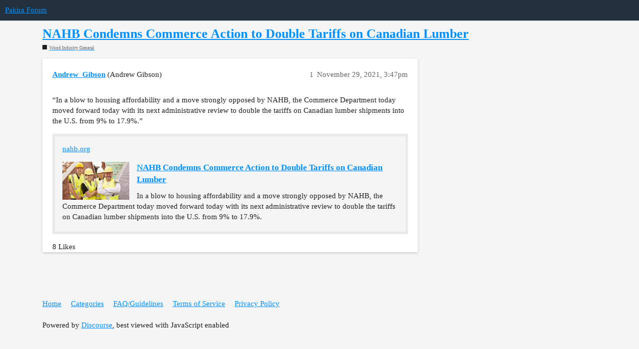

--- FILE ---
content_type: text/html; charset=utf-8
request_url: https://forum.pakira.com/t/nahb-condemns-commerce-action-to-double-tariffs-on-canadian-lumber/816
body_size: 4754
content:
<!DOCTYPE html>
<html lang="en">
  <head>
    <meta charset="utf-8">
    <title>NAHB Condemns Commerce Action to Double Tariffs on Canadian Lumber - Wood Industry General - Pakira Forum</title>
    <meta name="description" content="“In a blow to housing affordability and a move strongly opposed by NAHB, the Commerce Department today moved forward today with its next administrative review to double the tariffs on Canadian lumber shipments into the U&amp;hellip;">
    <meta name="generator" content="Discourse 3.1.3 - https://github.com/discourse/discourse version 4f64a829e552993a9e6fcc7f77b826f56683551d">
<link rel="icon" type="image/png" href="https://forum-cdn.pakira.com/optimized/2X/2/25ab49d5d74e2eb434c2cc767b6aaca6b0cc08a0_2_32x32.svg">
<link rel="apple-touch-icon" type="image/png" href="https://forum-cdn.pakira.com/optimized/2X/7/7c74ec2d5974bb9a21b86bed477031d252d307eb_2_180x180.jpeg">
<meta name="theme-color" media="all" content="#23303e">

<meta name="viewport" content="width=device-width, initial-scale=1.0, minimum-scale=1.0, user-scalable=yes, viewport-fit=cover">
<link rel="canonical" href="https://forum.pakira.com/t/nahb-condemns-commerce-action-to-double-tariffs-on-canadian-lumber/816" />

<link rel="search" type="application/opensearchdescription+xml" href="https://forum.pakira.com/opensearch.xml" title="Pakira Forum Search">

    <link href="/stylesheets/color_definitions_pakira-3_9_9_2e3c6043ff784aca614518cfa07f0af5bcbf82b9.css?__ws=forum.pakira.com" media="all" rel="stylesheet" class="light-scheme"/>

  <link href="/stylesheets/desktop_64925a4f4d1a76cfb48fcbfc8ca61742d3f1e6d9.css?__ws=forum.pakira.com" media="all" rel="stylesheet" data-target="desktop"  />



  <link href="/stylesheets/discourse-details_64925a4f4d1a76cfb48fcbfc8ca61742d3f1e6d9.css?__ws=forum.pakira.com" media="all" rel="stylesheet" data-target="discourse-details"  />
  <link href="/stylesheets/discourse-lazy-videos_64925a4f4d1a76cfb48fcbfc8ca61742d3f1e6d9.css?__ws=forum.pakira.com" media="all" rel="stylesheet" data-target="discourse-lazy-videos"  />
  <link href="/stylesheets/discourse-local-dates_64925a4f4d1a76cfb48fcbfc8ca61742d3f1e6d9.css?__ws=forum.pakira.com" media="all" rel="stylesheet" data-target="discourse-local-dates"  />
  <link href="/stylesheets/discourse-presence_64925a4f4d1a76cfb48fcbfc8ca61742d3f1e6d9.css?__ws=forum.pakira.com" media="all" rel="stylesheet" data-target="discourse-presence"  />
  <link href="/stylesheets/poll_64925a4f4d1a76cfb48fcbfc8ca61742d3f1e6d9.css?__ws=forum.pakira.com" media="all" rel="stylesheet" data-target="poll"  />
  <link href="/stylesheets/poll_desktop_64925a4f4d1a76cfb48fcbfc8ca61742d3f1e6d9.css?__ws=forum.pakira.com" media="all" rel="stylesheet" data-target="poll_desktop"  />

  <link href="/stylesheets/desktop_theme_8_30e69199b559b61201ede53138e7b9892d24d604.css?__ws=forum.pakira.com" media="all" rel="stylesheet" data-target="desktop_theme" data-theme-id="8" data-theme-name="discourse-right-sidebar-blocks"/>
<link href="/stylesheets/desktop_theme_6_a9e6676e2babffe05d3bbed7858fe3812b0d378b.css?__ws=forum.pakira.com" media="all" rel="stylesheet" data-target="desktop_theme" data-theme-id="6" data-theme-name="discourse-social-share"/>
<link href="/stylesheets/desktop_theme_7_bf06e19c16713ae3d565a40f5ae661072c197463.css?__ws=forum.pakira.com" media="all" rel="stylesheet" data-target="desktop_theme" data-theme-id="7" data-theme-name="topic list previews"/>
<link href="/stylesheets/desktop_theme_9_778ddc94fccd88f261c4e9926cfd042e7511b1d0.css?__ws=forum.pakira.com" media="all" rel="stylesheet" data-target="desktop_theme" data-theme-id="9" data-theme-name="pakira theme"/>

    



<link href="https://fonts.googleapis.com/css?family=Roboto:400,500,700" rel="stylesheet">














<link rel="preload" href="/theme-javascripts/4b1be5fd5311d4e85d48067a2ae0c8031db41b03.js?__ws=forum.pakira.com" as="script">
<script defer="" src="/theme-javascripts/4b1be5fd5311d4e85d48067a2ae0c8031db41b03.js?__ws=forum.pakira.com" data-theme-id="9"></script>

<div id="source2" style="display: none">
    <div class="tradingview-widget-container">
      <div class="tradingview-widget-container__widget"></div>
      <div class="tradingview-widget-copyright">
          <a href="https://www.tradingview.com/markets/indices/" rel="noopener" target="_blank">
              <span class="blue-text">Housing</span>
          </a>, 
          <a href="https://www.tradingview.com/markets/futures/" rel="noopener" target="_blank">
              <span class="blue-text">Lumber</span>
          </a> 
          <span class="blue-text">and</span> 
          <a href="https://www.tradingview.com/markets/bonds/" rel="noopener" target="_blank">
              <span class="blue-text">Economic</span>
          </a> by TradingView
      </div>
      <script type="text/javascript" src="https://s3.tradingview.com/external-embedding/embed-widget-symbol-overview.js" async="">
          {
          "symbols": [
            [
              "CME:LBR1!|1M"
            ],
            [
              "CME:LBR2!|1M"
            ]
          ],
          "chartOnly": false,
          "width": "100%",
          "height": "610",
          "locale": "en",
          "colorTheme": "light",
          "autosize": false,
          "showVolume": false,
          "showMA": false,
          "hideDateRanges": false,
          "hideMarketStatus": false,
          "hideSymbolLogo": false,
          "scalePosition": "right",
          "scaleMode": "Normal",
          "fontFamily": "-apple-system, BlinkMacSystemFont, Trebuchet MS, Roboto, Ubuntu, sans-serif",
          "fontSize": "10",
          "noTimeScale": false,
          "valuesTracking": "1",
          "changeMode": "price-and-percent",
          "chartType": "area",
          "maLineColor": "#2962FF",
          "maLineWidth": 1,
          "maLength": 9,
          "lineWidth": 2,
          "lineType": 0,
          "dateRanges": [
            "1m|30",
            "3m|60",
            "12m|1D",
            "60m|1W",
            "all|1M"
          ]
        }
      </script>
    </div>
</div>


<div id="source" style="display: none">
    <div class="tradingview-widget-container">
      <div class="tradingview-widget-container__widget"></div>
      <div class="tradingview-widget-copyright">
          <a href="https://www.tradingview.com/markets/indices/" rel="noopener" target="_blank">
              <span class="blue-text">Housing</span>
          </a>, 
          <a href="https://www.tradingview.com/markets/futures/" rel="noopener" target="_blank">
              <span class="blue-text">Lumber</span>
          </a> 
          <span class="blue-text">and</span> 
          <a href="https://www.tradingview.com/markets/bonds/" rel="noopener" target="_blank">
              <span class="blue-text">Economic</span>
          </a> by TradingView
      </div>
      <script type="text/javascript" src="https://s3.tradingview.com/external-embedding/embed-widget-market-overview.js" async="">
          {
          "colorTheme": "light",
          "dateRange": "12M",
          "showChart": true,
          "locale": "en",
          "largeChartUrl": "",
          "isTransparent": false,
          "showSymbolLogo": false,
          "width": "100%",
          "height": "660",
          "plotLineColorGrowing": "rgba(1, 183, 75, 1)",
          "plotLineColorFalling": "rgba(204, 0, 0, 1)",
          "gridLineColor": "rgba(240, 243, 250, 1)",
          "scaleFontColor": "rgba(120, 123, 134, 1)",
          "belowLineFillColorGrowing": "rgba(1, 183, 75, 0.12)",
          "belowLineFillColorFalling": "rgba(255, 0, 0, 0.12)",
          "symbolActiveColor": "rgba(1, 2, 91, 0.06)",
          "tabs": [
            {
              "title": "Housing",
              "symbols": [
                {
                  "s": "FRED:HOUST",
                  "d": "Hosuing Starts"
                }
              ],
              "originalTitle": "Indices"
            },
            {
              "title": "Lumber",
              "symbols": [
                {
                  "s": "CME:LBR1!",
                  "d": "Lumber Current Contract"
                },
                {
                  "s": "CME:LBR2!",
                  "d": "Lumber Next Contract"
                }
              ],
              "originalTitle": "Commodities"
            },
            {
              "title": "Economic",
              "symbols": [
                {
                  "s": "ISM:MAN_PMI",
                  "d": "Man. Index"
                },
                {
                  "s": "FRED:DGORDER",
                  "d": "New Orders"
                },
                {
                  "s": "FRED:UNRATE",
                  "d": "Unemployment"
                },
                {
                  "s": "OANDA:USDCAD",
                  "d": "USD/CAD"
                }
              ],
              "originalTitle": "Bonds"
            }
          ]
        }
      </script>
    </div>
</div>




<link rel="preload" href="/theme-javascripts/60a2feca96e6bce838c27e1b7cff310767ef44fd.js?__ws=forum.pakira.com" as="script">
<script defer="" src="/theme-javascripts/60a2feca96e6bce838c27e1b7cff310767ef44fd.js?__ws=forum.pakira.com" data-theme-id="9"></script>

    
        <link rel="alternate nofollow" type="application/rss+xml" title="RSS feed of &#39;NAHB Condemns Commerce Action to Double Tariffs on Canadian Lumber&#39;" href="https://forum.pakira.com/t/nahb-condemns-commerce-action-to-double-tariffs-on-canadian-lumber/816.rss" />
    <meta property="og:site_name" content="Pakira Forum" />
<meta property="og:type" content="website" />
<meta name="twitter:card" content="summary" />
<meta name="twitter:image" content="https://forum-cdn.pakira.com/optimized/2X/0/0e8c4f6f703268ecc457988d6fe0d59f6f2f0727_2_1024x576.jpeg" />
<meta property="og:image" content="https://forum-cdn.pakira.com/optimized/2X/0/0e8c4f6f703268ecc457988d6fe0d59f6f2f0727_2_1024x576.jpeg" />
<meta property="og:url" content="https://forum.pakira.com/t/nahb-condemns-commerce-action-to-double-tariffs-on-canadian-lumber/816" />
<meta name="twitter:url" content="https://forum.pakira.com/t/nahb-condemns-commerce-action-to-double-tariffs-on-canadian-lumber/816" />
<meta property="og:title" content="NAHB Condemns Commerce Action to Double Tariffs on Canadian Lumber" />
<meta name="twitter:title" content="NAHB Condemns Commerce Action to Double Tariffs on Canadian Lumber" />
<meta property="og:description" content="“In a blow to housing affordability and a move strongly opposed by NAHB, the Commerce Department today moved forward today with its next administrative review to double the tariffs on Canadian lumber shipments into the U.S. from 9% to 17.9%.”" />
<meta name="twitter:description" content="“In a blow to housing affordability and a move strongly opposed by NAHB, the Commerce Department today moved forward today with its next administrative review to double the tariffs on Canadian lumber shipments into the U.S. from 9% to 17.9%.”" />
<meta property="og:article:section" content="Wood Industry General" />
<meta property="og:article:section:color" content="231F20" />
<meta name="twitter:label1" value="Reading time" />
<meta name="twitter:data1" value="1 mins 🕑" />
<meta name="twitter:label2" value="Likes" />
<meta name="twitter:data2" value="8 ❤" />
<meta property="article:published_time" content="2021-11-29T15:47:09+00:00" />
<meta property="og:ignore_canonical" content="true" />


    
  </head>
  <body class="crawler ">
    

<link rel="preload" href="/theme-javascripts/1c2c03fabdf74eaecbd2d67fd1714882233d27be.js?__ws=forum.pakira.com" as="script">
<script defer="" src="/theme-javascripts/1c2c03fabdf74eaecbd2d67fd1714882233d27be.js?__ws=forum.pakira.com" data-theme-id="9"></script>

    <header>
  <a href="/">
    Pakira Forum
  </a>
</header>

    <div id="main-outlet" class="wrap" role="main">
        <div id="topic-title">
    <h1>
      <a href="/t/nahb-condemns-commerce-action-to-double-tariffs-on-canadian-lumber/816">NAHB Condemns Commerce Action to Double Tariffs on Canadian Lumber</a>
    </h1>

      <div class="topic-category" itemscope itemtype="http://schema.org/BreadcrumbList">
          <span itemprop="itemListElement" itemscope itemtype="http://schema.org/ListItem">
            <a href="https://forum.pakira.com/c/general-industry/21" class="badge-wrapper bullet" itemprop="item">
              <span class='badge-category-bg' style='background-color: #231F20'></span>
              <span class='badge-category clear-badge'>
                <span class='category-name' itemprop='name'>Wood Industry General</span>
              </span>
            </a>
            <meta itemprop="position" content="1" />
          </span>
      </div>

  </div>

  

    <div itemscope itemtype='http://schema.org/DiscussionForumPosting'>
      <meta itemprop='headline' content='NAHB Condemns Commerce Action to Double Tariffs on Canadian Lumber'>
        <meta itemprop='articleSection' content='Wood Industry General'>
      <meta itemprop='keywords' content=''>
      <div itemprop='publisher' itemscope itemtype="http://schema.org/Organization">
        <meta itemprop='name' content='Pakira, Inc.'>
          <div itemprop='logo' itemscope itemtype="http://schema.org/ImageObject">
            <meta itemprop='url' content='https://forum-cdn.pakira.com/original/2X/e/e906c2b0dcc1eb900615b125f9d4fa6c3dbf650a.svg'>
          </div>
      </div>

          <div id='post_1'  class='topic-body crawler-post'>
            <div class='crawler-post-meta'>
              <span class="creator" itemprop="author" itemscope itemtype="http://schema.org/Person">
                <a itemprop="url" href='https://forum.pakira.com/u/Andrew_Gibson'><span itemprop='name'>Andrew_Gibson</span></a>
                (Andrew Gibson)
              </span>

              <link itemprop="mainEntityOfPage" href="https://forum.pakira.com/t/nahb-condemns-commerce-action-to-double-tariffs-on-canadian-lumber/816">

                <link itemprop="image" href="https://forum-cdn.pakira.com/original/2X/0/0e8c4f6f703268ecc457988d6fe0d59f6f2f0727.jpeg">

              <span class="crawler-post-infos">
                  <time itemprop='datePublished' datetime='2021-11-29T15:47:09Z' class='post-time'>
                    November 29, 2021,  3:47pm
                  </time>
                  <meta itemprop='dateModified' content='2021-11-29T15:47:09Z'>
              <span itemprop='position'>1</span>
              </span>
            </div>
            <div class='post' itemprop='articleBody'>
              <p>“In a blow to housing affordability and a move strongly opposed by NAHB, the Commerce Department today moved forward today with its next administrative review to double the tariffs on Canadian lumber shipments into the U.S. from 9% to 17.9%.”</p>
<aside class="onebox allowlistedgeneric">
  <header class="source">

      <a href="https://www.nahb.org/blog/2021/11/nahb-condemns-commerce-action-to-double-tariffs-on-canadian-lumber/?utm_source=linkedin&amp;utm_medium=Social&amp;utm_campaign=Social2021" target="_blank" rel="noopener">nahb.org</a>
  </header>

  <article class="onebox-body">
    <div class="aspect-image" style="--aspect-ratio:690/388;"><img src="https://forum-cdn.pakira.com/optimized/2X/0/0e8c4f6f703268ecc457988d6fe0d59f6f2f0727_2_690x388.jpeg" class="thumbnail" width="690" height="388" srcset="https://forum-cdn.pakira.com/optimized/2X/0/0e8c4f6f703268ecc457988d6fe0d59f6f2f0727_2_690x388.jpeg, https://forum-cdn.pakira.com/optimized/2X/0/0e8c4f6f703268ecc457988d6fe0d59f6f2f0727_2_1035x582.jpeg 1.5x, https://forum-cdn.pakira.com/optimized/2X/0/0e8c4f6f703268ecc457988d6fe0d59f6f2f0727_2_1380x776.jpeg 2x" data-small-upload="https://forum-cdn.pakira.com/optimized/2X/0/0e8c4f6f703268ecc457988d6fe0d59f6f2f0727_2_10x10.png"></div>

<h3><a href="https://www.nahb.org/blog/2021/11/nahb-condemns-commerce-action-to-double-tariffs-on-canadian-lumber/?utm_source=linkedin&amp;utm_medium=Social&amp;utm_campaign=Social2021" target="_blank" rel="noopener">NAHB Condemns Commerce Action to Double Tariffs on Canadian Lumber</a></h3>

  <p>In a blow to housing affordability and a move strongly opposed by NAHB, the Commerce Department today moved forward today with its next administrative review to double the tariffs on Canadian lumber shipments into the U.S. from 9% to 17.9%.</p>


  </article>

  <div class="onebox-metadata">
    
    
  </div>

  <div style="clear: both"></div>
</aside>

            </div>

            <div itemprop="interactionStatistic" itemscope itemtype="http://schema.org/InteractionCounter">
              <meta itemprop="interactionType" content="http://schema.org/LikeAction"/>
              <meta itemprop="userInteractionCount" content="8" />
              <span class='post-likes'>8 Likes</span>
            </div>

            <div itemprop="interactionStatistic" itemscope itemtype="http://schema.org/InteractionCounter">
                <meta itemprop="interactionType" content="http://schema.org/CommentAction"/>
                <meta itemprop="userInteractionCount" content="0" />
              </div>

          </div>
    </div>






    </div>
    <footer class="container wrap">
  <nav class='crawler-nav'>
    <ul>
      <li itemscope itemtype='http://schema.org/SiteNavigationElement'>
        <span itemprop='name'>
          <a href='/' itemprop="url">Home </a>
        </span>
      </li>
      <li itemscope itemtype='http://schema.org/SiteNavigationElement'>
        <span itemprop='name'>
          <a href='/categories' itemprop="url">Categories </a>
        </span>
      </li>
      <li itemscope itemtype='http://schema.org/SiteNavigationElement'>
        <span itemprop='name'>
          <a href='/guidelines' itemprop="url">FAQ/Guidelines </a>
        </span>
      </li>
        <li itemscope itemtype='http://schema.org/SiteNavigationElement'>
          <span itemprop='name'>
            <a href='/tos' itemprop="url">Terms of Service </a>
          </span>
        </li>
        <li itemscope itemtype='http://schema.org/SiteNavigationElement'>
          <span itemprop='name'>
            <a href='/privacy' itemprop="url">Privacy Policy </a>
          </span>
        </li>
    </ul>
  </nav>
  <p class='powered-by-link'>Powered by <a href="https://www.discourse.org">Discourse</a>, best viewed with JavaScript enabled</p>
</footer>

    
    <div class="pakira-modal pakira-modal-feedback">
  <div class="pakira-modal__overlay js-close-pakira-popup"></div>
  <div class="pakira-modal__body">
    <div class="pakira-modal__close-btn js-close-pakira-popup"></div>
    <div class="pakira-modal__body-inner">
      <div id="ff-compose"></div>
      <script async="" defer="" src="https://formfacade.com/include/116386343534119519378/form/1FAIpQLScwSS0ajF7Ww1Nt1u7XXuP4cPxA-YPrCvBuNP81JXgZwMTbuw/classic.js?div=ff-compose"></script>
    </div>
  </div>
</div>

<div class="helper-popup">
    <svg class="helper-popup__arrow" xmlns="http://www.w3.org/2000/svg" viewBox="0 0 512 512">
        <path d="M210.94,401.36H512L433.83,110.64,383.11,198.5C183.16,70.58,74.94,165.23,0,340.31c98.85-95.29,198-120.49,297.19-43Z" fill="#0091ff"></path>
    </svg>
    <div class="helper-popup__body">
        <span>Welcome!</span>
        <p>To get started</p>
        <p>click "All channels"</p>
        <p>to select what</p>
        <p>interests you</p>
    </div>
</div>
  </body>
  
</html>


--- FILE ---
content_type: text/css
request_url: https://forum.pakira.com/stylesheets/desktop_theme_9_778ddc94fccd88f261c4e9926cfd042e7511b1d0.css?__ws=forum.pakira.com
body_size: 16666
content:
.header-icon{position:relative;display:block;height:20px;margin-top:5px}.icon-guy{content:url("data:image/svg+xml;charset=utf8,%3Csvg width='20' height='20' viewBox='0 0 20 20' fill='currentColor' xmlns='http://www.w3.org/2000/svg' class='w-full h-full'%3E%3Cpath fill-rule='evenodd' clip-rule='evenodd' d='M12.9089 8.95277C15.3812 8.95277 17.3853 6.94862 17.3853 4.47639C17.3853 2.00415 15.3812 0 12.9089 0C10.4367 0 8.43256 2.00415 8.43256 4.47639C8.43256 6.94862 10.4367 8.95277 12.9089 8.95277ZM14.5515 10.2669H12.8484H11.2661H8.41311C6.11332 10.2669 4.92236 9.52772 4.55275 8.82957C4.31677 8.27897 3.97275 5.56694 3.65548 3.06593C3.64146 2.95534 3.62748 2.84516 3.61357 2.7356C3.49036 1.83211 2.66901 1.17503 1.76552 1.29823C0.82096 1.42143 0.204943 2.24279 0.328147 3.14628C0.349587 3.31474 0.371911 3.49174 0.39509 3.67551C0.682689 5.95579 1.1018 9.27881 1.59587 10.2669C2.00654 11.0883 3.20008 12.8337 5.3895 13.347C6.16762 13.5295 6.40849 14.117 6.4085 14.7587L6.09154 18.3162C6.05047 18.809 6.33795 19.3018 6.83076 19.384C8.76094 19.7947 10.7733 20 12.9088 20C15.0443 20 17.0566 19.7947 18.9868 19.384C19.4796 19.2608 19.8082 18.809 19.726 18.3162L19.2743 14.4559C18.9868 12.0739 16.9745 10.2669 14.5515 10.2669Z'%3E%3C/path%3E%3C/svg%3E")}.icon-folder{content:url("data:image/svg+xml;charset=utf8,%3Csvg width='64' height='64' viewBox='0 0 64 64' fill='none' xmlns='http://www.w3.org/2000/svg'%3E%3Cg clip-path='url(%23clip0_10634_193923)'%3E%3Cpath d='M5.94241 26.8374C6.08018 28.0006 6.21795 29.1637 6.51778 30.2826C6.8178 31.4023 7.28005 32.4785 7.74211 33.554L4.50335 37.6788C3.98361 38.3319 4.0785 39.335 4.57453 39.8883L10.513 45.8389C11.1703 46.3482 12.0673 46.451 12.792 45.9137L16.9789 42.7348C19.1476 43.696 21.3929 44.2945 23.7148 44.5293L25.7342 49.4731C26.1107 50.2292 26.9303 50.695 27.7407 50.4779L35.8459 48.3061C36.6564 48.0889 37.1332 47.2758 37.0812 46.4327L36.3582 41.1415C38.2516 39.7772 39.8969 38.1363 41.2944 36.2195L46.5098 36.879C47.4061 36.982 48.1307 36.4447 48.4461 35.6748L50.6136 27.5522C50.7668 26.8257 50.3474 25.9096 49.5705 25.6031L44.3781 23.7374C44.2403 22.5743 44.1025 21.4112 43.8027 20.2922C43.5027 19.1725 43.0405 18.0963 42.5784 17.0208L45.8171 12.896C46.3369 12.2429 46.242 11.2398 45.746 10.6865L39.8075 4.73591C39.1502 4.22662 38.2532 4.12387 37.5285 4.66114L33.5038 7.7966C31.3351 6.83533 29.0898 6.23685 26.7679 6.00207L24.7485 1.05822C24.372 0.302139 23.5524 -0.163675 22.742 0.0534829L14.6368 2.22527C13.8263 2.44243 13.3495 3.25562 13.4015 4.09864L14.1245 9.38986C12.2311 10.7542 10.5857 12.3951 9.18833 14.3119L4.13506 13.6089C3.23884 13.5059 2.51417 14.0432 2.19881 14.8131L0.0312518 22.9357C-0.121872 23.6622 0.297492 24.5783 1.07437 24.8848L5.94241 26.8374ZM22.8035 16.4915C27.6669 15.1884 32.6283 18.1446 33.9138 22.9419C35.2423 27.9 32.3798 32.7803 27.5172 34.0833C22.6538 35.3864 17.6923 32.4302 16.4069 27.6329C15.1205 22.835 17.9401 17.7947 22.8035 16.4915Z' fill='%23202223'/%3E%3Cpath fill-rule='evenodd' clip-rule='evenodd' d='M40.0681 46.9405L52.3847 61.9018C53.9799 64.3254 56.9652 64.7052 59.0521 62.7493L62.5122 59.505C64.5982 57.5456 64.4755 54.4839 62.2404 52.6632L46.5483 39.8889C46.4231 39.8839 46.2961 39.8742 46.1675 39.8594L46.1505 39.8574L42.6039 39.4089C41.6754 40.5114 40.6619 41.5242 39.5643 42.4454L40.0687 46.1369L40.0756 46.248C40.0896 46.475 40.0871 46.7069 40.0681 46.9405Z' fill='%23202223'/%3E%3C/g%3E%3Cdefs%3E%3CclipPath id='clip0_10634_193923'%3E%3Crect width='64' height='64' fill='white'/%3E%3C/clipPath%3E%3C/defs%3E%3C/svg%3E")}.icon-chat{content:url("data:image/svg+xml;charset=utf8,%3Csvg width='20' height='20' viewBox='0 0 20 20' fill='currentColor' xmlns='http://www.w3.org/2000/svg' class='w-full h-full'%3E%3Cpath fill-rule='evenodd' clip-rule='evenodd' d='M17.9997 0.9375H8.99982C7.89993 0.9375 6.99963 1.83732 6.99963 2.93745V10.9375H13.9996L16.9999 13.9375V10.9375H17.9997C19.0999 10.9375 19.9999 10.0384 19.9999 8.93731V2.93745C19.9999 1.83756 19.1001 0.9375 17.9997 0.9375Z'%3E%3C/path%3E%3Cpath fill-rule='evenodd' clip-rule='evenodd' d='M5.80003 12.1377V5.93799H2.00019C0.900062 5.93799 0 6.83781 0 7.9377V13.9378C0 15.0375 0.899824 15.938 2.00019 15.938L3.00005 15.9375V18.9376L6.00033 15.9375H11.0001C12.1 15.9375 13.0003 15.0375 13.0003 13.9373V12.1174C12.9362 12.1315 12.8683 12.1389 12.8002 12.1389L5.80027 12.1377H5.80003Z'%3E%3C/path%3E%3C/svg%3E")}.icon-door{content:url("data:image/svg+xml;charset=utf8,%3Csvg width='20' height='20' viewBox='0 0 20 20' fill='currentColor' xmlns='http://www.w3.org/2000/svg' class='w-full h-full'%3E%3Cpath d='M19.5348 16.7745H15.8892V2.52894C15.8892 2.29713 15.7417 2.10747 15.5098 2.06533L8.85069 0.632343C8.70318 0.61127 8.55566 0.632343 8.4503 0.73771C8.32386 0.822003 8.26064 0.948443 8.26064 1.09596V2.04425H4.9732C4.72032 2.04425 4.48852 2.25499 4.48852 2.52894V5.85852C4.48852 6.1114 4.69925 6.3432 4.9732 6.3432C5.22608 6.3432 5.45789 6.13247 5.45789 5.85852V2.99255H8.28171V16.7534H5.45789V13.9085C5.45789 13.6556 5.24716 13.4238 4.9732 13.4238C4.72032 13.4238 4.48852 13.6346 4.48852 13.9085V16.7745H0.84284C0.58996 16.7745 0.358154 16.9852 0.358154 17.2592C0.358154 17.512 0.568887 17.7439 0.84284 17.7439H8.26064V18.6921C8.26064 18.8397 8.32386 18.9661 8.42922 19.0715C8.51352 19.1347 8.61888 19.1768 8.72425 19.1768C8.7664 19.1768 8.78747 19.1768 8.82962 19.1768L15.4466 17.7649H19.5138C19.7667 17.7649 19.9985 17.5542 19.9985 17.2802C20.0195 16.9852 19.8088 16.7745 19.5348 16.7745ZM10.5155 10.5579C10.1572 10.5579 9.84113 10.2628 9.84113 9.88352C9.84113 9.5042 10.1362 9.20917 10.5155 9.20917C10.8737 9.20917 11.1898 9.5042 11.1898 9.88352C11.1898 10.2628 10.8948 10.5579 10.5155 10.5579Z'%3E%3C/path%3E%3Cpath d='M5.45798 10.3682L4.44646 11.3586C4.2568 11.5483 4.2568 11.8433 4.44646 12.033C4.53076 12.1173 4.6572 12.1805 4.78364 12.1805C4.91008 12.1805 5.03651 12.1384 5.12081 12.033L6.93311 10.2207C7.12277 10.031 7.12277 9.736 6.93311 9.54634L5.12081 7.73404C4.93115 7.54438 4.63612 7.54438 4.44646 7.73404C4.2568 7.9237 4.2568 8.21873 4.44646 8.40839L5.43691 9.39883H0.484686C0.231806 9.39883 0 9.60956 0 9.88352C0 10.1575 0.210733 10.3682 0.484686 10.3682H5.45798Z'%3E%3C/path%3E%3C/svg%3E")}.icon-shield{content:url("data:image/svg+xml;charset=utf8,%3Csvg width='19' height='20' viewBox='0 0 20 20' xmlns='http://www.w3.org/2000/svg' fill='currentColor' class='w-full h-full'%3E%3Cpath fill-rule='evenodd' clip-path='evenodd' d='M10.503 0.230893C11.7702 1.33345 14.8058 3.68892 17.9631 4.08269C18.4643 4.14713 18.8366 4.56954 18.8008 5.07786C18.4142 14.6644 12.1067 18.8742 10.3311 19.8765C10.0448 20.0412 9.69394 20.0412 9.40756 19.8765C7.63201 18.8813 1.32451 14.6716 0.937899 5.07786C0.92358 4.56954 1.29587 4.14713 1.79704 4.08269C4.95437 3.68892 7.98999 1.33345 9.26437 0.230893C9.61519 -0.0769644 10.145 -0.0769644 10.503 0.230893ZM8.81062 10.7959L13.3834 6.25L15 7.84566L10.4273 12.3916L8.83372 13.9643L7.22864 12.3686L5 10.1531L6.58199 8.58036L8.81062 10.7959Z'%3E%3C/path%3E%3C/svg%3E")}.icon-offers{height:1.5rem;width:1.5rem;content:url("data:image/svg+xml;charset=utf8,%3Csvg width='30' height='18' viewBox='0 0 30 18' class='h-6 w-6' xmlns='http://www.w3.org/2000/svg'%3E%3Cpath fill='currentColor' d='M2.8 2.30001V13C2.8 13.3 2.6 13.5 2.3 13.5H1.3C0.999999 13.5 0.799999 13.3 0.799999 13V2.30001C0.799999 2.00001 0.999999 1.80001 1.3 1.80001H2.3C2.6 1.80001 2.8 2.00001 2.8 2.30001ZM16 6.90001L13 9.20001C11.5 10.3 9.4 10 8.3 8.60001C7.3 7.30001 7.4 5.40001 8.6 4.20001C9.4 3.40001 10.4 2.50001 11.4 1.60001C10.8 1.30001 10.2 1.30001 9.6 1.40001C8.6 1.50001 7.8 2.10001 7.3 2.90001C7.1 3.20001 6.8 3.50001 6.4 3.50001H4.8V11.8H6.7C7 11.8 7.4 12 7.5 12.3L9.8 15.9C10.7 17.3 12.4 17.9 13.9 17.5L20.1 16C20.9 15.8 21.3 15 21.1 14.2C21.1 14 21 13.9 20.9 13.7L16 6.90001ZM19.9 3.30001C19.5 2.70001 18.2 0.800006 16.7 0.600006C15.7 0.600006 14.7 1.00001 14 1.70001C12.5 3.00001 11.1 4.30001 10 5.50001C9.5 6.00001 9.5 6.90001 10 7.40001C10.5 7.90001 11.3 7.90001 11.8 7.50001L15.6 4.60001C16 4.30001 16.7 4.40001 17 4.80001L22.5 12H25.2V3.70001H20.7C20.4 3.80001 20.1 3.60001 19.9 3.30001ZM28.7 1.80001H27.7C27.4 1.80001 27.2 2.00001 27.2 2.30001V13C27.2 13.3 27.4 13.5 27.7 13.5H28.7C29 13.5 29.2 13.3 29.2 13V2.30001C29.2 2.00001 29 1.80001 28.7 1.80001Z'%3E%3C/path%3E%3C/svg%3E")}.icon-requests{content:url("data:image/svg+xml;charset=utf8,%3Csvg width='22' height='22' viewBox='0 0 22 22' fill='none' xmlns='http://www.w3.org/2000/svg' class='w-5 h-5'%3E%3Cpath d='M21.9774 5.74836C21.9774 4.66306 21.0956 3.78125 20.0103 3.78125H9.40596C8.32066 3.78125 7.43885 4.66306 7.43885 5.74836V13.7525C7.43885 14.8378 8.32066 15.7196 9.40596 15.7196H11.3957V17.9806C11.3957 18.3424 11.8253 18.5233 12.074 18.252L14.6064 15.7422C14.6064 15.7422 14.6064 15.7196 14.629 15.7196H20.0329C21.1182 15.7196 22 14.8378 22 13.7525V5.74836H21.9774ZM14.1768 6.51712H15.2169C15.3299 6.51712 15.443 6.60756 15.443 6.74322L15.3299 10.994C15.3299 11.107 15.2395 11.1749 15.149 11.1749H14.2898C14.1768 11.1749 14.1089 11.0844 14.1089 10.994L13.9959 6.74322C13.9733 6.60756 14.0637 6.51712 14.1768 6.51712ZM15.443 12.6672C15.443 12.8481 15.3073 12.9837 15.1264 12.9837H14.2898C14.1089 12.9837 13.9733 12.8481 13.9733 12.6672V12.1245C13.9733 11.9436 14.1089 11.808 14.2898 11.808H15.1264C15.3073 11.808 15.443 11.9436 15.443 12.1245V12.6672ZM0 6.15535C0 5.65792 0.406989 5.25093 0.904419 5.25093H4.88386C5.3813 5.25093 5.78828 5.65792 5.78828 6.15535C5.78828 6.65278 5.3813 7.05977 4.88386 7.05977H0.904419C0.406989 7.05977 0 6.65278 0 6.15535ZM5.76567 9.75042C5.76567 10.2478 5.35868 10.6548 4.86125 10.6548H1.92189C1.42446 10.6548 1.01747 10.2478 1.01747 9.75042C1.01747 9.25299 1.42446 8.846 1.92189 8.846H4.86125C5.3813 8.846 5.76567 9.25299 5.76567 9.75042ZM5.76567 13.3455C5.76567 13.8429 5.35868 14.2499 4.86125 14.2499H3.07503C2.5776 14.2499 2.17061 13.8429 2.17061 13.3455C2.17061 12.8481 2.5776 12.4411 3.07503 12.4411H4.88386C5.3813 12.4411 5.76567 12.8481 5.76567 13.3455Z' fill='%23202223'%3E%3C/path%3E%3C/svg%3E")}.icon-settings{content:url("data:image/svg+xml;charset=utf8,%3Csvg width='20' height='20' viewBox='0 0 20 20' fill='none' xmlns='http://www.w3.org/2000/svg' class='w-5 h-5'%3E%3Cpath fill-rule='evenodd' clip-rule='evenodd' d='M11.4892 3.17094C11.1102 1.60969 8.8898 1.60969 8.51078 3.17094C8.26594 4.17949 7.11045 4.65811 6.22416 4.11809C4.85218 3.28212 3.28212 4.85218 4.11809 6.22416C4.65811 7.11045 4.17949 8.26593 3.17094 8.51078C1.60969 8.8898 1.60969 11.1102 3.17094 11.4892C4.17949 11.7341 4.65811 12.8896 4.11809 13.7758C3.28212 15.1478 4.85218 16.7179 6.22417 15.8819C7.11045 15.3419 8.26594 15.8205 8.51078 16.8291C8.8898 18.3903 11.1102 18.3903 11.4892 16.8291C11.7341 15.8205 12.8896 15.3419 13.7758 15.8819C15.1478 16.7179 16.7179 15.1478 15.8819 13.7758C15.3419 12.8896 15.8205 11.7341 16.8291 11.4892C18.3903 11.1102 18.3903 8.8898 16.8291 8.51078C15.8205 8.26593 15.3419 7.11045 15.8819 6.22416C16.7179 4.85218 15.1478 3.28212 13.7758 4.11809C12.8896 4.65811 11.7341 4.17949 11.4892 3.17094ZM10 13C11.6569 13 13 11.6569 13 10C13 8.34315 11.6569 7 10 7C8.34315 7 7 8.34315 7 10C7 11.6569 8.34315 13 10 13Z' fill='%23202223'%3E%3C/path%3E%3C/svg%3E")}.icon-chevron-down{content:url("data:image/svg+xml;charset=utf8,%3Csvg width='24' height='24' viewBox='0 0 24 24' fill='none' xmlns='http://www.w3.org/2000/svg'%3E%3Cg clip-path='url(%23clip0_9994_37644)'%3E%3Cpath d='M7.41 8.58984L12 13.1698L16.59 8.58984L18 9.99984L12 15.9998L6 9.99984L7.41 8.58984Z' fill='%23202223'/%3E%3C/g%3E%3Cdefs%3E%3CclipPath id='clip0_9994_37644'%3E%3Crect width='24' height='24' fill='white'/%3E%3C/clipPath%3E%3C/defs%3E%3C/svg%3E")}.icon-chevron-down-reversed{transform:rotate(-180deg);content:url("data:image/svg+xml;charset=utf8,%3Csvg width='24' height='24' viewBox='0 0 24 24' fill='none' xmlns='http://www.w3.org/2000/svg'%3E%3Cg clip-path='url(%23clip0_9994_37644)'%3E%3Cpath d='M7.41 8.58984L12 13.1698L16.59 8.58984L18 9.99984L12 15.9998L6 9.99984L7.41 8.58984Z' fill='%23202223'/%3E%3C/g%3E%3Cdefs%3E%3CclipPath id='clip0_9994_37644'%3E%3Crect width='24' height='24' fill='white'/%3E%3C/clipPath%3E%3C/defs%3E%3C/svg%3E")}.icon-myAccount{content:url("data:image/svg+xml;charset=utf8,%3Csvg width='20' height='20' viewBox='0 0 20 20' fill='none' xmlns='http://www.w3.org/2000/svg'%3E%3Cpath fill-rule='evenodd' clip-rule='evenodd' d='M18 10C18 14.4183 14.4183 18 10 18C5.58172 18 2 14.4183 2 10C2 5.58172 5.58172 2 10 2C14.4183 2 18 5.58172 18 10ZM12 7C12 8.10457 11.1046 9 10 9C8.89543 9 8 8.10457 8 7C8 5.89543 8.89543 5 10 5C11.1046 5 12 5.89543 12 7ZM9.99993 11C7.98239 11 6.24394 12.195 5.45374 13.9157C6.55403 15.192 8.18265 16 9.99998 16C11.8173 16 13.4459 15.1921 14.5462 13.9158C13.756 12.195 12.0175 11 9.99993 11Z' fill='%23202223'/%3E%3C/svg%3E")}.icon-activity{content:url("data:image/svg+xml;charset=utf8,%3Csvg width='20' height='20' viewBox='0 0 20 20' fill='none' xmlns='http://www.w3.org/2000/svg'%3E%3Cg clip-path='url(%23clip0_9994_54282)'%3E%3Cpath d='M4.12552 13.2349C5.39421 13.2349 6.42268 12.2065 6.42268 10.9378C6.42268 9.6691 5.39421 8.64062 4.12552 8.64062C2.85684 8.64062 1.82837 9.6691 1.82837 10.9378C1.82837 12.2065 2.85684 13.2349 4.12552 13.2349Z' fill='%23202223'/%3E%3Cpath d='M4.98948 13.8457H3.28242C2.06008 13.8457 1.00634 14.773 0.858814 15.9953L0.626991 17.9764C0.605917 18.2293 0.75344 18.4822 1.00634 18.5243C1.99685 18.7351 3.02952 18.8404 4.12541 18.8404C4.56798 18.8404 5.01055 18.8194 5.43205 18.7772L5.6428 17.0069C5.74817 16.1007 6.21182 15.2999 6.88621 14.7519C6.44364 14.204 5.74817 13.8457 4.98948 13.8457Z' fill='%23202223'/%3E%3Cpath d='M15.7588 13.2349C17.0275 13.2349 18.056 12.2065 18.056 10.9378C18.056 9.6691 17.0275 8.64062 15.7588 8.64062C14.4901 8.64062 13.4617 9.6691 13.4617 10.9378C13.4617 12.2065 14.4901 13.2349 15.7588 13.2349Z' fill='%23202223'/%3E%3Cpath d='M19.0253 15.9953C18.8778 14.773 17.8451 13.8457 16.6017 13.8457H14.8947C14.136 13.8457 13.4405 14.204 12.9979 14.773C13.6723 15.3209 14.136 16.1218 14.2413 17.028L14.4521 18.7983C14.8736 18.8404 15.3162 18.8615 15.7587 18.8615C16.8546 18.8615 17.8873 18.7561 18.8778 18.5454C19.1307 18.4822 19.2993 18.2503 19.2571 17.9974L19.0253 15.9953Z' fill='%23202223'/%3E%3Cpath d='M10.7851 15.0059H9.09907C7.85565 15.0059 6.82299 15.9332 6.67546 17.1555L6.44364 19.1365C6.42257 19.3894 6.57009 19.6423 6.82299 19.6845C7.8135 19.8952 8.84617 20.0006 9.94206 20.0006C11.038 20.0006 12.0706 19.8952 13.0611 19.6845C13.314 19.6212 13.4826 19.3894 13.4405 19.1365L13.2087 17.1555C13.0611 15.9332 12.0285 15.0059 10.7851 15.0059Z' fill='%23202223'/%3E%3Cpath d='M9.94217 14.3931C11.2109 14.3931 12.2393 13.3647 12.2393 12.096C12.2393 10.8273 11.2109 9.79883 9.94217 9.79883C8.67349 9.79883 7.64502 10.8273 7.64502 12.096C7.64502 13.3647 8.67349 14.3931 9.94217 14.3931Z' fill='%23202223'/%3E%3Cpath d='M6.0646 6.36459H8.36175L9.22582 8.07165C9.52087 8.66175 10.3849 8.66175 10.68 8.07165L11.544 6.36459H13.8412C14.4524 6.36459 14.9582 5.8588 14.9582 5.24763V1.11697C14.9582 0.505796 14.4524 0 13.8412 0H6.0646C5.45343 0 4.94763 0.505796 4.94763 1.11697V5.22655C4.94763 5.8588 5.45343 6.36459 6.0646 6.36459ZM12.5767 2.36038C13.0193 2.36038 13.3776 2.71865 13.3776 3.16122C13.3776 3.60379 13.0193 3.96207 12.5767 3.96207C12.1341 3.96207 11.7759 3.60379 11.7759 3.16122C11.7759 2.71865 12.1341 2.36038 12.5767 2.36038ZM9.94236 2.36038C10.3849 2.36038 10.7432 2.71865 10.7432 3.16122C10.7432 3.60379 10.3849 3.96207 9.94236 3.96207C9.49979 3.96207 9.14152 3.60379 9.14152 3.16122C9.14152 2.71865 9.49979 2.36038 9.94236 2.36038ZM7.30801 2.36038C7.75058 2.36038 8.10885 2.71865 8.10885 3.16122C8.10885 3.60379 7.75058 3.96207 7.30801 3.96207C6.86544 3.96207 6.50717 3.60379 6.50717 3.16122C6.50717 2.71865 6.86544 2.36038 7.30801 2.36038Z' fill='%23202223'/%3E%3C/g%3E%3Cdefs%3E%3CclipPath id='clip0_9994_54282'%3E%3Crect width='20' height='20' fill='white'/%3E%3C/clipPath%3E%3C/defs%3E%3C/svg%3E")}.icon-mail{content:url("data:image/svg+xml;charset=utf8,%3Csvg width='20' height='20' viewBox='0 0 20 20' fill='none' xmlns='http://www.w3.org/2000/svg'%3E%3Cpath d='M2.00333 5.88355L9.99995 9.88186L17.9967 5.8835C17.9363 4.83315 17.0655 4 16 4H4C2.93452 4 2.06363 4.83318 2.00333 5.88355Z' fill='%23202223'/%3E%3Cpath d='M18 8.1179L9.99995 12.1179L2 8.11796V14C2 15.1046 2.89543 16 4 16H16C17.1046 16 18 15.1046 18 14V8.1179Z' fill='%23202223'/%3E%3C/svg%3E")}.icon-logout{content:url("data:image/svg+xml;charset=utf8,%3Csvg width='20' height='20' viewBox='0 0 20 20' fill='none' xmlns='http://www.w3.org/2000/svg'%3E%3Cpath fill-rule='evenodd' clip-rule='evenodd' d='M3 4.25C3 3.65326 3.23705 3.08097 3.65901 2.65901C4.08097 2.23705 4.65326 2 5.25 2H10.75C11.3467 2 11.919 2.23705 12.341 2.65901C12.7629 3.08097 13 3.65326 13 4.25V6.25C13 6.44891 12.921 6.63968 12.7803 6.78033C12.6397 6.92098 12.4489 7 12.25 7C12.0511 7 11.8603 6.92098 11.7197 6.78033C11.579 6.63968 11.5 6.44891 11.5 6.25V4.25C11.5 4.05109 11.421 3.86032 11.2803 3.71967C11.1397 3.57902 10.9489 3.5 10.75 3.5H5.25C5.05109 3.5 4.86032 3.57902 4.71967 3.71967C4.57902 3.86032 4.5 4.05109 4.5 4.25V15.75C4.5 16.164 4.836 16.5 5.25 16.5H10.75C10.9489 16.5 11.1397 16.421 11.2803 16.2803C11.421 16.1397 11.5 15.9489 11.5 15.75V13.75C11.5 13.5511 11.579 13.3603 11.7197 13.2197C11.8603 13.079 12.0511 13 12.25 13C12.4489 13 12.6397 13.079 12.7803 13.2197C12.921 13.3603 13 13.5511 13 13.75V15.75C13 16.3467 12.7629 16.919 12.341 17.341C11.919 17.7629 11.3467 18 10.75 18H5.25C4.65326 18 4.08097 17.7629 3.65901 17.341C3.23705 16.919 3 16.3467 3 15.75V4.25Z' fill='%23202223'/%3E%3Cpath fill-rule='evenodd' clip-rule='evenodd' d='M6 10.0008C6 9.80184 6.07902 9.61108 6.21967 9.47043C6.36032 9.32977 6.55109 9.25076 6.75 9.25076H16.296L15.248 8.30776C15.1725 8.2425 15.1107 8.16283 15.0664 8.0734C15.022 7.98398 14.996 7.8866 14.9898 7.78698C14.9836 7.68736 14.9973 7.5875 15.0302 7.49325C15.063 7.39901 15.1144 7.31227 15.1812 7.23812C15.248 7.16398 15.329 7.10392 15.4193 7.06146C15.5096 7.01901 15.6075 6.99501 15.7073 6.99088C15.807 6.98675 15.9066 7.00256 16.0001 7.0374C16.0936 7.07224 16.1793 7.12539 16.252 7.19376L18.752 9.44376C18.83 9.51408 18.8923 9.6 18.935 9.69595C18.9777 9.7919 18.9998 9.89574 18.9998 10.0008C18.9998 10.1058 18.9777 10.2096 18.935 10.3056C18.8923 10.4015 18.83 10.4874 18.752 10.5578L16.252 12.8078C16.1793 12.8761 16.0936 12.9293 16.0001 12.9641C15.9066 12.999 15.807 13.0148 15.7073 13.0106C15.6075 13.0065 15.5096 12.9825 15.4193 12.94C15.329 12.8976 15.248 12.8375 15.1812 12.7634C15.1144 12.6892 15.063 12.6025 15.0302 12.5083C14.9973 12.414 14.9836 12.3142 14.9898 12.2145C14.996 12.1149 15.022 12.0175 15.0664 11.9281C15.1107 11.8387 15.1725 11.759 15.248 11.6938L16.296 10.7508H6.75C6.65151 10.7508 6.55398 10.7314 6.46299 10.6937C6.37199 10.656 6.28931 10.6007 6.21967 10.5311C6.15003 10.4614 6.09478 10.3788 6.05709 10.2878C6.0194 10.1968 6 10.0992 6 10.0008Z' fill='%23202223'/%3E%3C/svg%3E")}.inviteOthersSvg,.privateChannelsSvg{position:relative;width:16px;height:16px}.inviteOthersSvg:before{display:block;position:absolute;height:100%;width:100%;content:url("data:image/svg+xml;charset=utf8,%3Csvg width='16' height='16' preserveAspectRatio='none' viewBox='0 0 20 20' fill='%230091ff' xmlns='http://www.w3.org/2000/svg'%3E  %3Cpath    d='M19.5348 16.7745H15.8892V2.52894C15.8892 2.29713 15.7417 2.10747 15.5098 2.06533L8.85069 0.632343C8.70318 0.61127 8.55566 0.632343 8.4503 0.73771C8.32386 0.822003 8.26064 0.948443 8.26064 1.09596V2.04425H4.9732C4.72032 2.04425 4.48852 2.25499 4.48852 2.52894V5.85852C4.48852 6.1114 4.69925 6.3432 4.9732 6.3432C5.22608 6.3432 5.45789 6.13247 5.45789 5.85852V2.99255H8.28171V16.7534H5.45789V13.9085C5.45789 13.6556 5.24716 13.4238 4.9732 13.4238C4.72032 13.4238 4.48852 13.6346 4.48852 13.9085V16.7745H0.84284C0.58996 16.7745 0.358154 16.9852 0.358154 17.2592C0.358154 17.512 0.568887 17.7439 0.84284 17.7439H8.26064V18.6921C8.26064 18.8397 8.32386 18.9661 8.42922 19.0715C8.51352 19.1347 8.61888 19.1768 8.72425 19.1768C8.7664 19.1768 8.78747 19.1768 8.82962 19.1768L15.4466 17.7649H19.5138C19.7667 17.7649 19.9985 17.5542 19.9985 17.2802C20.0195 16.9852 19.8088 16.7745 19.5348 16.7745ZM10.5155 10.5579C10.1572 10.5579 9.84113 10.2628 9.84113 9.88352C9.84113 9.5042 10.1362 9.20917 10.5155 9.20917C10.8737 9.20917 11.1898 9.5042 11.1898 9.88352C11.1898 10.2628 10.8948 10.5579 10.5155 10.5579Z'  /%3E  %3Cpath    d='M5.45798 10.3682L4.44646 11.3586C4.2568 11.5483 4.2568 11.8433 4.44646 12.033C4.53076 12.1173 4.6572 12.1805 4.78364 12.1805C4.91008 12.1805 5.03651 12.1384 5.12081 12.033L6.93311 10.2207C7.12277 10.031 7.12277 9.736 6.93311 9.54634L5.12081 7.73404C4.93115 7.54438 4.63612 7.54438 4.44646 7.73404C4.2568 7.9237 4.2568 8.21873 4.44646 8.40839L5.43691 9.39883H0.484686C0.231806 9.39883 0 9.60956 0 9.88352C0 10.1575 0.210733 10.3682 0.484686 10.3682H5.45798Z'  /%3E%3C/svg%3E")}.privateChannelsSvg:before{display:block;position:absolute;height:100%;width:100%;content:url("data:image/svg+xml;charset=utf8,%3Csvg width='16' fill='%230091ff' height='16' viewBox='0 0 20 20' xmlns='http://www.w3.org/2000/svg'%3E%3Cpath  fillRule='evenodd'  clipPath='evenodd'  d='M10.503 0.230893C11.7702 1.33345 14.8058 3.68892 17.9631 4.08269C18.4643 4.14713 18.8366 4.56954 18.8008 5.07786C18.4142 14.6644 12.1067 18.8742 10.3311 19.8765C10.0448 20.0412 9.69394 20.0412 9.40756 19.8765C7.63201 18.8813 1.32451 14.6716 0.937899 5.07786C0.92358 4.56954 1.29587 4.14713 1.79704 4.08269C4.95437 3.68892 7.98999 1.33345 9.26437 0.230893C9.61519 -0.0769644 10.145 -0.0769644 10.503 0.230893ZM8.81062 10.7959L13.3834 6.25L15 7.84566L10.4273 12.3916L8.83372 13.9643L7.22864 12.3686L5 10.1531L6.58199 8.58036L8.81062 10.7959Z'/%3E%3C/svg%3E")}html{font-family:"Roboto",sans-serif;font-weight:400}:root{--new-green: #2A8635;--new-green-hover: #206428}a.widget-link.user-activity-link.active{display:none !important}a.widget-link.user-activity-link{display:none !important}body input,body button,body select,body textarea{font-family:"Roboto",Helvetica,Arial,sans-serif}.header-test{background-color:blue;height:100px}.topic-excerpt{color:#90a4ae !important}.footer{padding-bottom:2em;width:100%}.footer ul{list-style-type:none;padding:1em;overflow:hidden;text-align:center}.footer li{display:inline-block}.footer li a{text-align:center;padding:1em;text-decoration:none}table th{color:#000 !important;font-weight:500 !important}.btn{border-radius:2px;box-shadow:0 2px 5px 0 rgba(0,0,0,.16),0 0 0 0 rgba(0,0,0,.12)}.btn-green{background:var(--new-green);color:#fff}.btn-green svg{color:#fff !important}.btn-green:hover{background:var(--new-green-hover) !important;color:#fff}.btn-green:focus{background:var(--new-green-hover) !important}.btn-gray{background:#9ca3af !important;color:#fff}.btn-gray svg{color:#fff !important}.btn-gray:hover,.btn-gray:focus{background:#6b7280 !important}.d-editor-button-bar .btn,.bulk-select-all,.bulk-clear-all,.period-chooser-header,.topic-map .btn.no-text,.badge-section .btn,#revision .btn,#new-account-link,#login-link{border-radius:0;box-shadow:none}.user-bookmarks-link,.secondary,.pref-auth-tokens{display:none !important}.quick-access-panel.quick-access-profile a[href$=summary],.quick-access-panel.quick-access-profile a[href$=drafts]{display:none !important}.activity-nav.action-list.activity-list.nav-stacked a[href$=replies],.activity-nav.action-list.activity-list.nav-stacked a[href$=likes-given],.activity-nav.action-list.activity-list.nav-stacked a[href$=drafts]{display:none}.notifications-nav.notification-list.action-list.nav-stacked a[href$=responses],.notifications-nav.notification-list.action-list.nav-stacked a[href$=likes-received],.notifications-nav.notification-list.action-list.nav-stacked a[href$=mentions],.notifications-nav.notification-list.action-list.nav-stacked a[href$=edits]{display:none}#tap_tile_start_of_next_business_week,#tap_tile_next_week,#tap_tile_next_month{display:none}.topic-category{font-size:.7em;line-height:1}.topic-title{line-height:1}.topic-list-item a.title:not(.badge-notification){color:#0091ff}.topic-list-item.visited a.title:not(.badge-notification),.latest-topic-list-item.visited a.title:not(.badge-notification),.category-topic-link.visited a.title:not(.badge-notification){color:#919191}.topic-list-item.new-posts a.title{color:#0091ff}.timeline-container .topic-timeline .timeline-footer-controls .reply-to-post{display:none}.sidebar-latest-replies,.sidebar-leaderboard,.sidebar-top-posts{box-shadow:0 2px 5px 0 rgba(0,0,0,.16),0 0 0 0 rgba(0,0,0,.12)}.top-topics__container{background-color:#fff;margin-bottom:30px;padding:.5rem}.top-topics__heading{border-bottom:1px solid var(--primary-low);border-top-right-radius:3px;border-top-left-radius:3px;margin:0 !important;color:#000;font-weight:500;padding:9px 10px !important;font-size:1.25em !important;text-transform:capitalize;position:relative;z-index:1;background-color:#fff}.sidebar-heading{border-bottom:1px solid #e9e9e9;box-shadow:0 2px 5px 0 rgba(0,0,0,.16),0 0 0 0 rgba(0,0,0,.12);height:33px;margin:0;line-height:33px}.sidebar-heading_bg-white{position:relative;z-index:1;background-color:#fff}.sidebar-reply-item{padding:10px 10px !important}.sidebar-heading{color:#000;font-weight:500;padding:9px 10px !important;font-size:1.25em !important;text-transform:capitalize}.sidebar-custom-content{height:200px}.sidebar-post-item{clear:both;padding:6px 0px;border-bottom:1px solid #f2f2f2;margin-bottom:6px;font-size:.94em;line-height:16px;padding:10px 10px !important;display:flex;flex-direction:row;height:45px}.sidebar-post-item .item-title{font-size:1em}.sidebar-post-container-no-image{margin-left:55px}.sidebar-post-item .thumbnail,.sidebar-thumbnail{height:45px;width:45px}.sidebar .like_count{margin-right:5px}.sidebar-post-container{margin-left:10px;display:flex;flex-direction:column;justify-content:space-around}.sidebar-post-container-no-image{display:flex;flex-direction:column;justify-content:space-around}.sidebar-like-reply-container{display:flex;flex-direction:row}.sidebar-reply-area{margin-left:15px}.sidebar-reply-label{margin-right:10px}.list-controls{font-size:16px;margin-bottom:.25em}.list-controls .combo-box .combo-box-header{border:none;margin-bottom:11px;outline:none !important;text-transform:capitalize;color:#0091ff}th.sortable.num{color:#0091ff !important}#navigation-bar{font-size:14px}#create-topic{font-size:16px}.d-header .panel{order:3}.d-header .header-nav{order:2}.extra-info-wrapper .extra-info{order:2}.d-header>.wrap{padding:0 12px;width:100%;max-width:100% !important}.d-header{background:#fff;height:60px}.d-header .title{display:flex;height:auto;order:1;width:auto !important;margin:0 8px}.d-header .title:not(.title--minimized){overflow:initial !important}.d-header .title--minimized .header-logo-title{display:none}.d-header .panel{order:3}.d-header .header-nav{order:2}.extra-info-wrapper{order:2;max-width:25%}.d-header>.wrap{padding:0 12px;width:100%;max-width:100% !important}#tradingview_33aa6,#source iframe{box-shadow:0 2px 5px 0 rgba(0,0,0,.2),0 0 0 0 rgba(0,0,0,.12)}button[aria-label="begin composing a reply to this post"] span{display:none}.flex-row{flex-direction:row !important}.flex-wrap{flex-wrap:wrap}.hamburger-menu-list{display:flex;flex-direction:column;align-items:center}.hamburger-menu-list--item{width:100%;cursor:pointer;text-align:left;padding:.5rem 0;padding-left:40%;transition:.2s ease linear}.hamburger-menu-list--item:hover{background-color:var(--highlight-medium)}.hamburger-menu-list--item-link{display:flex}.hamburger-menu-list--item-icon{margin-right:5px}.hamburger-menu-list--item-icon svg,.hamburger-menu-list--item-icon img,.hamburger-menu-list--item-icon{height:16px;width:16px}.hamburger-menu-list--item-text{line-height:1.5}.hamburger-menu-list--link-iconed span{margin-left:5px}.hamburger-menu-footer{display:flex;justify-content:center;margin-top:1rem}.box-shadow-sidebar{background-color:#fff;box-shadow:0 2px 5px 0 rgba(0,0,0,.16),0 0 0 0 rgba(0,0,0,.12);padding:1rem;margin-top:1rem}.hamburger-dropdown .badge-notification{display:none}.sidebar-container-links{display:flex;flex-wrap:wrap;justify-content:center;border-radius:3px}.sidebar-container-links a,.disturbButton span{margin:.5rem}.disturbButton{background-color:rgba(0,0,0,0);border:none;padding:0;color:var(--tertiary)}.header-buttons>button{display:none}.btn-same-size{min-width:98px;border-radius:3px}.body-no-scroll{overflow-y:hidden !important}.pakira-modal{position:fixed;box-sizing:border-box;width:100vw;height:100vh;left:0;top:0;margin:0 auto;z-index:9999999;padding:0 20px;display:none}.pakira-modal__overlay{position:absolute;cursor:pointer;left:0;top:0;height:100%;width:100%;z-index:-1;background-color:rgba(0,0,0,.3);transition:opacity .3s ease;opacity:0}.pakira-modal__body{position:relative;background-color:#fff;border-radius:9px;padding:40px 10px;margin:25px 0;height:calc(100% - 100px);transition:transform .3s ease;transform:translateY(-100vh);box-sizing:border-box}.pakira-modal__body-inner{overflow-y:auto;height:100%}.pakira-modal__close-btn{position:absolute;right:5px;top:5px;width:20px;height:20px;cursor:pointer;transition:opacity .2s linear}.pakira-modal__close-btn:hover{opacity:.5}.pakira-modal__close-btn::after,.pakira-modal__close-btn::before{content:"";position:absolute;background-color:#000;width:2px;height:100%;left:calc(50% - 1px)}.pakira-modal__close-btn::before{transform:rotate(-45deg)}.pakira-modal__close-btn::after{transform:rotate(45deg)}.pakira-modal__testcontent{padding-bottom:200vh;display:block}.pakira-modal_opened{display:block}.pakira-modal_transition-start .pakira-modal__body{transform:translateY(0)}.pakira-modal_transition-start .pakira-modal__overlay{opacity:1}.ff-submit{background-color:#0091ff;color:#fff;height:40px}.ff-submit:hover{background-color:#006dbf}.d-header .login-button,.d-header .sign-up-button{padding:.53em .8em !important}.google-search-form{display:none}.category-drop .category-desc{display:none}.breadcrumbs{list-style:none;padding:0;margin:0;margin-bottom:20px}.breadcrumbs,.breadcrumbs--should-update{display:flex}.breadcrumbs--item{position:relative;padding:0;margin:0;font-size:16px}.breadcrumbs--item_hidden{display:none}.breadcrumbs--should-update .breadcrumbs--item{padding-left:20px}.breadcrumbs--should-update .breadcrumbs--item::before{content:">";position:absolute;left:6px;top:50%;transform:translateY(-50%)}.alert-emails-disabled{display:none}.nav-pills>li.active>a,.nav-pills>li>a.active{border-bottom:none !important;font-weight:700 !important}.navigation-container .nav-pills>li>a{color:#0091ff !important}.navigation-container .nav-pills>li>a:hover{background-color:var(--primary-low)}.nav-pills>li>a:hover{color:#0091ff}.topic-featured-link,.select-thumbnail,#show-tag-info,.color-scheme{display:none !important}#create-topic.btn-default{border-radius:3px !important}.topic-list{border-radius:3px}.sidebar-top-posts,.sidebar-heading{border-top-right-radius:3px;border-top-left-radius:3px;margin:0 !important}li[title="topics with recent posts"]{display:none}button.reply svg.d-icon{color:var(--tertiary) !important}button.share svg.d-icon{color:var(--new-green) !important}button.share-and-invite{background:var(--new-green) !important;color:#fff}button.share-and-invite:hover{background:var(--new-green-hover) !important}button.share-and-invite svg{color:#fff !important}button.bookmark,button.flag-topic{display:none}.preferences-nav li.nav-security,.preferences-nav .nav-interface{display:none}.user-main .about.has-background .user-profile-image{height:200px}.nav-pills>li.badges>a,.nav-pills>li.badges>a.active{color:var(--tertiary)}.nav-pills>li.badges>a:hover{color:var(--primary)}.user-content .top-section.stats-section,.user-content .top-section:nth-child(3),.user-content .top-section.most-liked-section,.user-content .top-section.top-categories-section,.user-content .top-section.badges-section{display:none}.pakira-modal-share .pakira-modal__body{max-width:500px}.pakira-modal-share .pakira-modal__body{left:50%;top:50%;max-height:300px;height:230px;padding-top:0;transform:translate(-50%, -100vh)}.pakira-modal-share.pakira-modal_transition-start .pakira-modal__body{transform:translate(-50%, -50%) !important}.pakira-modal-share .pakira-modal-share__title{font-size:var(--font-up-3);padding:10px 15px;border-bottom:1px solid var(--primary-low)}.pakira-modal-share .pakira-modal-share__input-wrapper{display:flex;margin-bottom:10px}.pakira-modal-share .pakira-modal-share__input{height:34px;width:100%;margin-right:10px}.pakira-modal-share .pakira-modal-share__footer{display:flex}.pakira-modal-share .pakira-modal-share__link{margin-right:10px}.pakira-modal-share .pakira-modal-share__link svg{height:34px;width:34px;line-height:1;display:inline-flex;position:relative;vertical-align:-0.125em;fill:currentColor;flex-shrink:0;overflow:visible}.invite-wrapper{display:flex;justify-content:space-between;margin-bottom:15px}.btn-invite{height:29px;color:#fff !important;font-size:18px}.btn-private-channel{position:relative}.btn-private-channel::after{content:"Request your own private channel";position:absolute;z-index:1;top:100%;background-color:#fff;border:1px solid #000;padding:3px;visibility:hidden;color:#000;font-size:14px}.btn-private-channel:hover::after{visibility:visible}.controls button[aria-label=Chat]{display:none}.user-card .usercard-controls button{min-width:100px !important}.user-card .portfolio-button-inner{border-radius:2px;padding:.53em .8em;box-sizing:border-box;height:34px}@media(max-width: 767.9px){.invite-wrapper{display:none}}.share-topic-modal button[aria-label=Invite]{display:none}.topic-details a{max-width:400px;overflow:hidden;text-overflow:ellipsis}.d-header .title a,.d-header .title a:visited,.category-name-header,.logo-title{color:#202223 !important}.header-nav{display:flex;flex-grow:1;justify-content:center;position:absolute;left:50%;transform:translateX(-50%);-moz-column-gap:.25rem;column-gap:.25rem}.header-nav__link{position:relative;display:flex;height:50px;min-width:80px;flex-direction:column;align-items:center;justify-content:space-around;gap:.25rem;border-radius:.25rem;padding-left:.25rem;padding-right:.25rem;text-align:center;font-size:.75rem;font-weight:500;line-height:1}.header-nav__link.header-nav__badge:before{font-size:8px;text-transform:uppercase;padding:1px 3px;border-radius:2px;position:absolute;top:0px;right:0px;color:#fff;font-weight:600}.header-nav__link:after{content:"";position:absolute;z-index:1;top:100%;background-color:#fff;border:1px solid #000;padding:3px;visibility:hidden}.header-nav__label{line-height:20px;font-weight:500;font-size:12px;color:#202223}.header-nav__link_my_pakira:after{content:"My Pakira"}.header-nav__link_directory:after{content:"Directory"}.header-nav__link_chat:after{content:"Secure Chat"}.header-nav__link_invite_others:after{content:"Invite Others"}.header-nav__link_private_channels:after{content:"Private Channels"}.header-nav__link:hover,.header-nav__link.active{background:var(--new-green)}.header-nav__link:hover .header-nav__label,.header-nav__link.active .header-nav__label{color:#fff}.header-nav__link:hover .icon-shield,.header-nav__link.active .icon-shield{content:url("data:image/svg+xml;charset=utf8,%3Csvg width='19' height='20' viewBox='0 0 20 20' xmlns='http://www.w3.org/2000/svg' fill='white' class='w-full h-full'%3E%3Cpath fill-rule='evenodd' clip-path='evenodd' d='M10.503 0.230893C11.7702 1.33345 14.8058 3.68892 17.9631 4.08269C18.4643 4.14713 18.8366 4.56954 18.8008 5.07786C18.4142 14.6644 12.1067 18.8742 10.3311 19.8765C10.0448 20.0412 9.69394 20.0412 9.40756 19.8765C7.63201 18.8813 1.32451 14.6716 0.937899 5.07786C0.92358 4.56954 1.29587 4.14713 1.79704 4.08269C4.95437 3.68892 7.98999 1.33345 9.26437 0.230893C9.61519 -0.0769644 10.145 -0.0769644 10.503 0.230893ZM8.81062 10.7959L13.3834 6.25L15 7.84566L10.4273 12.3916L8.83372 13.9643L7.22864 12.3686L5 10.1531L6.58199 8.58036L8.81062 10.7959Z'%3E%3C/path%3E%3C/svg%3E")}.header-nav__link:hover .icon-door,.header-nav__link.active .icon-door{content:url("data:image/svg+xml;charset=utf8,%3Csvg width='20' height='20' viewBox='0 0 20 20' fill='white' xmlns='http://www.w3.org/2000/svg' class='w-full h-full'%3E%3Cpath d='M19.5348 16.7745H15.8892V2.52894C15.8892 2.29713 15.7417 2.10747 15.5098 2.06533L8.85069 0.632343C8.70318 0.61127 8.55566 0.632343 8.4503 0.73771C8.32386 0.822003 8.26064 0.948443 8.26064 1.09596V2.04425H4.9732C4.72032 2.04425 4.48852 2.25499 4.48852 2.52894V5.85852C4.48852 6.1114 4.69925 6.3432 4.9732 6.3432C5.22608 6.3432 5.45789 6.13247 5.45789 5.85852V2.99255H8.28171V16.7534H5.45789V13.9085C5.45789 13.6556 5.24716 13.4238 4.9732 13.4238C4.72032 13.4238 4.48852 13.6346 4.48852 13.9085V16.7745H0.84284C0.58996 16.7745 0.358154 16.9852 0.358154 17.2592C0.358154 17.512 0.568887 17.7439 0.84284 17.7439H8.26064V18.6921C8.26064 18.8397 8.32386 18.9661 8.42922 19.0715C8.51352 19.1347 8.61888 19.1768 8.72425 19.1768C8.7664 19.1768 8.78747 19.1768 8.82962 19.1768L15.4466 17.7649H19.5138C19.7667 17.7649 19.9985 17.5542 19.9985 17.2802C20.0195 16.9852 19.8088 16.7745 19.5348 16.7745ZM10.5155 10.5579C10.1572 10.5579 9.84113 10.2628 9.84113 9.88352C9.84113 9.5042 10.1362 9.20917 10.5155 9.20917C10.8737 9.20917 11.1898 9.5042 11.1898 9.88352C11.1898 10.2628 10.8948 10.5579 10.5155 10.5579Z'%3E%3C/path%3E%3Cpath d='M5.45798 10.3682L4.44646 11.3586C4.2568 11.5483 4.2568 11.8433 4.44646 12.033C4.53076 12.1173 4.6572 12.1805 4.78364 12.1805C4.91008 12.1805 5.03651 12.1384 5.12081 12.033L6.93311 10.2207C7.12277 10.031 7.12277 9.736 6.93311 9.54634L5.12081 7.73404C4.93115 7.54438 4.63612 7.54438 4.44646 7.73404C4.2568 7.9237 4.2568 8.21873 4.44646 8.40839L5.43691 9.39883H0.484686C0.231806 9.39883 0 9.60956 0 9.88352C0 10.1575 0.210733 10.3682 0.484686 10.3682H5.45798Z'%3E%3C/path%3E%3C/svg%3E")}.header-nav__link:hover .icon-guy,.header-nav__link.active .icon-guy{content:url("data:image/svg+xml;charset=utf8,%3Csvg width='20' height='20' viewBox='0 0 20 20' fill='white' xmlns='http://www.w3.org/2000/svg' class='w-full h-full'%3E%3Cpath fill-rule='evenodd' clip-rule='evenodd' d='M12.9089 8.95277C15.3812 8.95277 17.3853 6.94862 17.3853 4.47639C17.3853 2.00415 15.3812 0 12.9089 0C10.4367 0 8.43256 2.00415 8.43256 4.47639C8.43256 6.94862 10.4367 8.95277 12.9089 8.95277ZM14.5515 10.2669H12.8484H11.2661H8.41311C6.11332 10.2669 4.92236 9.52772 4.55275 8.82957C4.31677 8.27897 3.97275 5.56694 3.65548 3.06593C3.64146 2.95534 3.62748 2.84516 3.61357 2.7356C3.49036 1.83211 2.66901 1.17503 1.76552 1.29823C0.82096 1.42143 0.204943 2.24279 0.328147 3.14628C0.349587 3.31474 0.371911 3.49174 0.39509 3.67551C0.682689 5.95579 1.1018 9.27881 1.59587 10.2669C2.00654 11.0883 3.20008 12.8337 5.3895 13.347C6.16762 13.5295 6.40849 14.117 6.4085 14.7587L6.09154 18.3162C6.05047 18.809 6.33795 19.3018 6.83076 19.384C8.76094 19.7947 10.7733 20 12.9088 20C15.0443 20 17.0566 19.7947 18.9868 19.384C19.4796 19.2608 19.8082 18.809 19.726 18.3162L19.2743 14.4559C18.9868 12.0739 16.9745 10.2669 14.5515 10.2669Z'%3E%3C/path%3E%3C/svg%3E")}.header-nav__link:hover .icon-folder,.header-nav__link.active .icon-folder{content:url("data:image/svg+xml;charset=utf8,%3Csvg width='64' height='64' viewBox='0 0 64 64' fill='none' xmlns='http://www.w3.org/2000/svg'%3E%3Cg clip-path='url(%23clip0_10634_193923)'%3E%3Cpath d='M5.94241 26.8374C6.08018 28.0006 6.21795 29.1637 6.51778 30.2826C6.8178 31.4023 7.28005 32.4785 7.74211 33.554L4.50335 37.6788C3.98361 38.3319 4.0785 39.335 4.57453 39.8883L10.513 45.8389C11.1703 46.3482 12.0673 46.451 12.792 45.9137L16.9789 42.7348C19.1476 43.696 21.3929 44.2945 23.7148 44.5293L25.7342 49.4731C26.1107 50.2292 26.9303 50.695 27.7407 50.4779L35.8459 48.3061C36.6564 48.0889 37.1332 47.2758 37.0812 46.4327L36.3582 41.1415C38.2516 39.7772 39.8969 38.1363 41.2944 36.2195L46.5098 36.879C47.4061 36.982 48.1307 36.4447 48.4461 35.6748L50.6136 27.5522C50.7668 26.8257 50.3474 25.9096 49.5705 25.6031L44.3781 23.7374C44.2403 22.5743 44.1025 21.4112 43.8027 20.2922C43.5027 19.1725 43.0405 18.0963 42.5784 17.0208L45.8171 12.896C46.3369 12.2429 46.242 11.2398 45.746 10.6865L39.8075 4.73591C39.1502 4.22662 38.2532 4.12387 37.5285 4.66114L33.5038 7.7966C31.3351 6.83533 29.0898 6.23685 26.7679 6.00207L24.7485 1.05822C24.372 0.302139 23.5524 -0.163675 22.742 0.0534829L14.6368 2.22527C13.8263 2.44243 13.3495 3.25562 13.4015 4.09864L14.1245 9.38986C12.2311 10.7542 10.5857 12.3951 9.18833 14.3119L4.13506 13.6089C3.23884 13.5059 2.51417 14.0432 2.19881 14.8131L0.0312518 22.9357C-0.121872 23.6622 0.297492 24.5783 1.07437 24.8848L5.94241 26.8374ZM22.8035 16.4915C27.6669 15.1884 32.6283 18.1446 33.9138 22.9419C35.2423 27.9 32.3798 32.7803 27.5172 34.0833C22.6538 35.3864 17.6923 32.4302 16.4069 27.6329C15.1205 22.835 17.9401 17.7947 22.8035 16.4915Z' fill='white'/%3E%3Cpath fill-rule='evenodd' clip-rule='evenodd' d='M40.0681 46.9405L52.3847 61.9018C53.9799 64.3254 56.9652 64.7052 59.0521 62.7493L62.5122 59.505C64.5982 57.5456 64.4755 54.4839 62.2404 52.6632L46.5483 39.8889C46.4231 39.8839 46.2961 39.8742 46.1675 39.8594L46.1505 39.8574L42.6039 39.4089C41.6754 40.5114 40.6619 41.5242 39.5643 42.4454L40.0687 46.1369L40.0756 46.248C40.0896 46.475 40.0871 46.7069 40.0681 46.9405Z' fill='white'/%3E%3C/g%3E%3Cdefs%3E%3CclipPath id='clip0_10634_193923'%3E%3Crect width='64' height='64' fill='white'/%3E%3C/clipPath%3E%3C/defs%3E%3C/svg%3E")}.header-nav__link:hover .icon-chat,.header-nav__link.active .icon-chat{content:url("data:image/svg+xml;charset=utf8,%3Csvg width='20' height='20' viewBox='0 0 20 20' fill='white' xmlns='http://www.w3.org/2000/svg' class='w-full h-full'%3E%3Cpath fill-rule='evenodd' clip-rule='evenodd' d='M17.9997 0.9375H8.99982C7.89993 0.9375 6.99963 1.83732 6.99963 2.93745V10.9375H13.9996L16.9999 13.9375V10.9375H17.9997C19.0999 10.9375 19.9999 10.0384 19.9999 8.93731V2.93745C19.9999 1.83756 19.1001 0.9375 17.9997 0.9375Z'%3E%3C/path%3E%3Cpath fill-rule='evenodd' clip-rule='evenodd' d='M5.80003 12.1377V5.93799H2.00019C0.900062 5.93799 0 6.83781 0 7.9377V13.9378C0 15.0375 0.899824 15.938 2.00019 15.938L3.00005 15.9375V18.9376L6.00033 15.9375H11.0001C12.1 15.9375 13.0003 15.0375 13.0003 13.9373V12.1174C12.9362 12.1315 12.8683 12.1389 12.8002 12.1389L5.80027 12.1377H5.80003Z'%3E%3C/path%3E%3C/svg%3E")}.header-nav__link:hover .icon-offers,.header-nav__link.active .icon-offers{content:url("data:image/svg+xml;charset=utf8,%3Csvg width='30' height='18' viewBox='0 0 30 18' class='h-6 w-6' xmlns='http://www.w3.org/2000/svg'%3E%3Cpath fill='white' d='M2.8 2.30001V13C2.8 13.3 2.6 13.5 2.3 13.5H1.3C0.999999 13.5 0.799999 13.3 0.799999 13V2.30001C0.799999 2.00001 0.999999 1.80001 1.3 1.80001H2.3C2.6 1.80001 2.8 2.00001 2.8 2.30001ZM16 6.90001L13 9.20001C11.5 10.3 9.4 10 8.3 8.60001C7.3 7.30001 7.4 5.40001 8.6 4.20001C9.4 3.40001 10.4 2.50001 11.4 1.60001C10.8 1.30001 10.2 1.30001 9.6 1.40001C8.6 1.50001 7.8 2.10001 7.3 2.90001C7.1 3.20001 6.8 3.50001 6.4 3.50001H4.8V11.8H6.7C7 11.8 7.4 12 7.5 12.3L9.8 15.9C10.7 17.3 12.4 17.9 13.9 17.5L20.1 16C20.9 15.8 21.3 15 21.1 14.2C21.1 14 21 13.9 20.9 13.7L16 6.90001ZM19.9 3.30001C19.5 2.70001 18.2 0.800006 16.7 0.600006C15.7 0.600006 14.7 1.00001 14 1.70001C12.5 3.00001 11.1 4.30001 10 5.50001C9.5 6.00001 9.5 6.90001 10 7.40001C10.5 7.90001 11.3 7.90001 11.8 7.50001L15.6 4.60001C16 4.30001 16.7 4.40001 17 4.80001L22.5 12H25.2V3.70001H20.7C20.4 3.80001 20.1 3.60001 19.9 3.30001ZM28.7 1.80001H27.7C27.4 1.80001 27.2 2.00001 27.2 2.30001V13C27.2 13.3 27.4 13.5 27.7 13.5H28.7C29 13.5 29.2 13.3 29.2 13V2.30001C29.2 2.00001 29 1.80001 28.7 1.80001Z'%3E%3C/path%3E%3C/svg%3E")}.header-nav__link:hover .icon-activity,.header-nav__link.active .icon-activity{content:url("data:image/svg+xml;charset=utf8,%3Csvg width='20' height='20' viewBox='0 0 20 20' fill='none' xmlns='http://www.w3.org/2000/svg'%3E%3Cg clip-path='url(%23clip0_9994_54282)'%3E%3Cpath d='M4.12552 13.2349C5.39421 13.2349 6.42268 12.2065 6.42268 10.9378C6.42268 9.6691 5.39421 8.64062 4.12552 8.64062C2.85684 8.64062 1.82837 9.6691 1.82837 10.9378C1.82837 12.2065 2.85684 13.2349 4.12552 13.2349Z' fill='white'/%3E%3Cpath d='M4.98948 13.8457H3.28242C2.06008 13.8457 1.00634 14.773 0.858814 15.9953L0.626991 17.9764C0.605917 18.2293 0.75344 18.4822 1.00634 18.5243C1.99685 18.7351 3.02952 18.8404 4.12541 18.8404C4.56798 18.8404 5.01055 18.8194 5.43205 18.7772L5.6428 17.0069C5.74817 16.1007 6.21182 15.2999 6.88621 14.7519C6.44364 14.204 5.74817 13.8457 4.98948 13.8457Z' fill='white'/%3E%3Cpath d='M15.7588 13.2349C17.0275 13.2349 18.056 12.2065 18.056 10.9378C18.056 9.6691 17.0275 8.64062 15.7588 8.64062C14.4901 8.64062 13.4617 9.6691 13.4617 10.9378C13.4617 12.2065 14.4901 13.2349 15.7588 13.2349Z' fill='white'/%3E%3Cpath d='M19.0253 15.9953C18.8778 14.773 17.8451 13.8457 16.6017 13.8457H14.8947C14.136 13.8457 13.4405 14.204 12.9979 14.773C13.6723 15.3209 14.136 16.1218 14.2413 17.028L14.4521 18.7983C14.8736 18.8404 15.3162 18.8615 15.7587 18.8615C16.8546 18.8615 17.8873 18.7561 18.8778 18.5454C19.1307 18.4822 19.2993 18.2503 19.2571 17.9974L19.0253 15.9953Z' fill='white'/%3E%3Cpath d='M10.7851 15.0059H9.09907C7.85565 15.0059 6.82299 15.9332 6.67546 17.1555L6.44364 19.1365C6.42257 19.3894 6.57009 19.6423 6.82299 19.6845C7.8135 19.8952 8.84617 20.0006 9.94206 20.0006C11.038 20.0006 12.0706 19.8952 13.0611 19.6845C13.314 19.6212 13.4826 19.3894 13.4405 19.1365L13.2087 17.1555C13.0611 15.9332 12.0285 15.0059 10.7851 15.0059Z' fill='white'/%3E%3Cpath d='M9.94217 14.3931C11.2109 14.3931 12.2393 13.3647 12.2393 12.096C12.2393 10.8273 11.2109 9.79883 9.94217 9.79883C8.67349 9.79883 7.64502 10.8273 7.64502 12.096C7.64502 13.3647 8.67349 14.3931 9.94217 14.3931Z' fill='white'/%3E%3Cpath d='M6.0646 6.36459H8.36175L9.22582 8.07165C9.52087 8.66175 10.3849 8.66175 10.68 8.07165L11.544 6.36459H13.8412C14.4524 6.36459 14.9582 5.8588 14.9582 5.24763V1.11697C14.9582 0.505796 14.4524 0 13.8412 0H6.0646C5.45343 0 4.94763 0.505796 4.94763 1.11697V5.22655C4.94763 5.8588 5.45343 6.36459 6.0646 6.36459ZM12.5767 2.36038C13.0193 2.36038 13.3776 2.71865 13.3776 3.16122C13.3776 3.60379 13.0193 3.96207 12.5767 3.96207C12.1341 3.96207 11.7759 3.60379 11.7759 3.16122C11.7759 2.71865 12.1341 2.36038 12.5767 2.36038ZM9.94236 2.36038C10.3849 2.36038 10.7432 2.71865 10.7432 3.16122C10.7432 3.60379 10.3849 3.96207 9.94236 3.96207C9.49979 3.96207 9.14152 3.60379 9.14152 3.16122C9.14152 2.71865 9.49979 2.36038 9.94236 2.36038ZM7.30801 2.36038C7.75058 2.36038 8.10885 2.71865 8.10885 3.16122C8.10885 3.60379 7.75058 3.96207 7.30801 3.96207C6.86544 3.96207 6.50717 3.60379 6.50717 3.16122C6.50717 2.71865 6.86544 2.36038 7.30801 2.36038Z' fill='white'/%3E%3C/g%3E%3Cdefs%3E%3CclipPath id='clip0_9994_54282'%3E%3Crect width='20' height='20' fill='white'/%3E%3C/clipPath%3E%3C/defs%3E%3C/svg%3E")}.extra-info-wrapper .badge-wrapper.bullet span.badge-category,.extra-info-wrapper .badge-wrapper.bar span.badge-category,.extra-info-wrapper .badge-wrapper.none span.badge-category,.extra-info-wrapper .topic-link{color:#202223 !important}@media(max-width: 1100px){.extra-info-wrapper{display:none}}@media(max-width: 1000px){.header-nav .header-nav__label{display:none}.header-nav .header-nav__link{min-width:40px}.header-nav .header-nav__link:hover:after{visibility:visible}.header-logo-title{display:none !important}}.user-primary-navigation .private-messages,.user-primary-navigation .invited,.user-primary-navigation .badges{display:none}.d-header-icons{order:-1}.d-header-icons .d-icon{width:16px}.header-action-menu{display:flex;column-gap:7px;align-items:center}.custom-user-menu{margin-left:7px;position:relative;cursor:pointer;display:flex;align-items:center;column-gap:4px;border-radius:4px;padding:4px;user-select:none;outline:1px solid #d1d4d7}.custom-user-menu .icon-chevron-down,.custom-user-menu .icon-chevron-down-reversed{height:18px}.custom-user-menu.opened{background:#f3f4f5}.custom-user-menu>img{width:32px;height:32px}.user-menu-avatar{border-radius:4px;flex-shrink:0;overflow:hidden;width:40px;height:40px}.user-menu-dropdown{min-width:200px;position:absolute;display:flex;flex-direction:column;top:calc(100% + 4px);right:0;z-index:999;background:#fff;border-radius:4px;box-shadow:0px 10px 15px -3px rgba(0,0,0,.1),0px 4px 6px -2px rgba(0,0,0,.05);border:1px solid #d1d4d7}.user-menu-dropdown--item{display:flex;column-gap:10px;padding:10px;align-items:center;font-size:16px;line-height:19px;color:#202223;white-space:nowrap}a.user-menu-dropdown--item-hovarable{color:#202223 !important}.user-menu-dropdown--item-hovarable:hover,a.user-menu-dropdown--item-hovarable:hover{background:#f3f4f5;color:#202223 !important}.user-menu-dropdown--item--text{margin:0;flex-shrink:0;white-space:nowrap}.user-menu-dropdown--text-small{color:#6f767d;font-size:12px;line-height:14px}.user-menu-dropdown--item-header{border-bottom:1px solid #d1d4d7}.user-menu-dropdown--item-footer{border-top:1px solid #d1d4d7}.user-menu-dropdown-overlay{z-index:-1;position:fixed;top:0;left:0;right:0;bottom:0}.no-scroll{overflow:hidden}.hamburger-dropdown{display:none}.topic-list th.posts,.topic-list th.views,.topic-list td.posts-map,.topic-list td.views{display:none}.category-breadcrumb{margin:0}.topic-list button.bulk-select,.navigation-controls button.bulk-select{display:none}@media screen and (min-width: 767px){.tc-right-sidebar{width:30%}.tc-right-sidebar+#list-area{width:65%;float:left}}#user-menu-button-replies,#user-menu-button-likes,#user-menu-button-bookmarks,#user-menu-button-other-notifications{display:none}.menu-tabs-container .bottom-tabs{display:none !important}.user-menu.revamped .panel-body-contents{flex-direction:column !important}.user-menu.revamped .tabs-list{flex-direction:row !important}.user-menu.revamped .tabs-list .btn{width:100%;box-shadow:none}.user-menu.revamped .tabs-list .btn.active,.user-menu.revamped .tabs-list .btn.active:hover{background-color:rgba(0,0,0,0);border:1px solid var(--primary-low);border-bottom:1px solid var(--secondary);position:relative}.user-menu.revamped .tabs-list .btn:hover{background-color:var(--highlight-medium);outline:none}.menu-panel{border:1px solid var(--primary-low);box-shadow:0 12px 12px rgba(0,0,0,.15);background-color:var(--secondary);z-index:1000;padding:.5em !important;width:320px;overflow:hidden;display:flex;flex-direction:column}.user-menu.revamped .menu-tabs-container{padding:0 !important}.user-menu.revamped .tabs-list .btn.active .d-icon,.user-menu.revamped .tabs-list .btn:hover .d-icon{color:var(--primary-high)}.d-header #site-logo{height:40px}.d-header-icons .d-icon{color:rgba(255,255,255,.7)}.category-list,.topic-list,.latest-topic-list{box-shadow:0 2px 5px 0 rgba(0,0,0,.16),0 0 0 0 rgba(0,0,0,.12);background-color:#fff}.nav-pills>li.active>a,.nav-pills>li>a.active{color:var(--primary);font-weight:500;background-color:var(--secondary);border-bottom:3px solid var(--tertiary)}.nav-pills>li>a:hover{background-color:var(--secondary)}.user-main .nav-pills a.active i{color:var(--primary)}.user-main .nav-pills a:hover:not(.active) i{color:var(--quaternary)}.topic-body{box-shadow:0 2px 5px 0 rgba(0,0,0,.16),0 0 0 0 rgba(0,0,0,.12);background-color:#fff;margin-top:10px;border-radius:2px;padding:12px 20px 0 20px}.topic-avatar{border-top:0;padding-right:10px}.topic-avatar .avatar-flair{right:4px}.topic-status-info{border-top:0}.embedded-posts .topic-avatar{padding-left:0px}.embedded-posts.top.topic-body{box-shadow:none;background-color:var(--secondary)}.btn:active{background-color:rgba(0,0,0,.4);box-shadow:none}#create-topic.btn-default{display:flex;align-items:center;justify-content:center;box-shadow:0 0 4px rgba(0,0,0,.14),0 4px 8px rgba(0,0,0,.28);transition:right .5s,bottom .5s,border-radius .5s,text-indent .2s,visibility 1s,width .2s ease,height .5s ease .4s,color .5s,background-color 2s,transform .5s;padding:0;margin:0;width:63px;height:63px;border-radius:40px;position:fixed;bottom:30px;right:50px;z-index:399;background-color:var(--tertiary);color:var(--secondary);white-space:nowrap;overflow:hidden}#create-topic.btn-default .d-icon{margin:0;color:var(--secondary)}#create-topic.btn-default .d-button-label{display:inline-block;transition:all .3s;margin:0 .25em}#create-topic.btn-default:not(:hover):not(:active):not(:focus) .d-button-label{opacity:0;width:0;margin:0}#create-topic.btn-default:not(:hover):not(:active):not(:focus) .d-icon{margin:0 .25em}#create-topic.btn-default .fa-plus{color:var(--secondary)}#create-topic.btn-default:hover{width:190px}.timeline-footer-controls{position:relative}.widget-button.btn.create{border-radius:50%;position:absolute;top:50px;left:-18px;background-color:var(--tertiary);box-shadow:0 0 4px rgba(0,0,0,.14),0 4px 8px rgba(0,0,0,.28);overflow:hidden;width:60px;height:60px;transition:right .5s,bottom .5s,border-radius .5s,text-indent .2s,visibility 1s,width .2s ease,height .5s ease .4s,color .5s,background-color 2s,transform .5s}.widget-button.btn.create .d-icon{color:var(--secondary)}.widget-button.btn.create .fa-reply{color:var(--secondary);font-size:20px}@media only screen and (min-width: 768px)and (max-width: 1250px){.timeline-container{margin-left:820px}.topic-admin-popup-menu{left:-40% !important}}.widget-button.btn.notifications-dropdown{right:4px;position:relative;border-radius:40px;width:30px;padding:6px}.fps-result{box-shadow:0 2px 5px 0 rgba(0,0,0,.16),0 0 0 0 rgba(0,0,0,.12);background-color:#fff;margin-top:10px;padding:20px;border-radius:2px}@keyframes background-fade-highlight{0%{background-color:#66bdff}100%{background-color:#fff}}.user-main .about .controls{padding-right:10px}.rtl .topic-avatar{padding-right:initial;padding-left:10px}.rtl .topic-avatar .avatar-flair{right:initial;left:4px}.rtl .embedded-posts .topic-avatar{padding-left:initial;padding-right:0}.rtl #create-topic.btn-default{right:initial;left:50px}.rtl .widget-button.btn.create{left:initial;right:-18px}.rtl .widget-button.btn.notifications-dropdown{right:initial;left:4px}.rtl .user-main .about .controls{padding-right:initial;padding-left:10px}#create-topic{position:static !important;border-radius:0px !important;height:auto !important;float:none;width:150px !important;justify-content:left}#create-topic.btn-default:hover{width:150px !important}.mrl{margin-right:5px}#create-topic.btn-default:not(:hover):not(:active):not(:focus) .d-button-label{opacity:100;width:auto}#create-topic.btn-default:not(:hover):not(:active):not(:focus) .d-icon{margin:0}#navigation-bar{margin-right:0}.navigation-container{width:65%}.navigation-controls{flex-grow:1;justify-content:flex-end}.btn .d-icon{margin-right:.5em !important}.d-button-label{margin:0 !important}.topic-details{display:flex;flex-direction:column}.topic-category{order:-1}.topic-category,.topic-title,.topic-excerpt{margin-bottom:.25rem}th[data-sort-order]{font-size:1.25em;font-weight:400 !important}.d-none-pseudo-after .logo-title{display:none}.category-name-header,.logo-title{display:none;font-size:1em;font-style:italic;align-self:flex-end;color:#fff;margin-left:1rem}.header-logo-title{display:flex;align-items:flex-end;height:34px;flex-grow:1}.logo-title{display:block}.category-name-header-visible{display:block}img.thumbnail{width:100% !important;height:auto !important;max-height:200px}@media only screen and (min-width: 768px)and (max-width: 1250px){.rtl .timeline-container{margin-left:initial;margin-right:820px}.rtl .topic-admin-popup-menu{left:initial !important;right:-40% !important}}@media(max-width: 980px){.navigation-container{width:100%}.sidebar{display:none}html:not(.mobile-view) .list-container.has-sidebar{width:100%}}.sidebar-post-item{height:auto}.sidebar-custom-content{height:100%}.sidebar-items{width:333px;position:absolute;height:calc(100% - 600px)}.sidebar-custom-content>div:first-child{height:100%}.sidebar-container-links{position:sticky;top:80px}.sidebar-like-area{cursor:pointer;position:relative}.sidebar-like-area::after{content:"likes";position:absolute;z-index:1;top:100%;background-color:#fff;border:1px solid #000;padding:3px;visibility:hidden}.sidebar-like-area:hover:after{visibility:visible}.tags-page .navigation-container{width:100%}.topic-list .posters>a{float:right !important;margin-bottom:4px}.topic-list .posters>a:last-of-type{margin-right:4px}.user-content-wrapper .user-content{box-shadow:0 2px 5px 0 rgba(0,0,0,.16),0 0 0 0 rgba(0,0,0,.12);background-color:#fff;border-radius:3px;padding:10px}.user-stream .item,.user-stream .user-stream-item{background-color:#fff}.user-activity-page .user-content-wrapper .activity-nav{display:none}body.user-activity-page .user-content{grid-column-start:1 !important}.helper-popup{display:none;position:absolute;top:100px;left:0px;z-index:2}.helper-popup__visible{display:block}.helper-popup__body{max-width:130px;background-color:#fff;padding:10px;border-radius:3px;box-shadow:4px 4px 8px 0px rgba(34,60,80,.2)}.helper-popup__body span{margin-bottom:2px;font-weight:600}.helper-popup__body p{margin:0;margin-bottom:2px}.helper-popup__arrow{max-width:100px;height:25px;right:-22px;top:6px;position:absolute}.d-header .title{width:100%;order:1}.d-header-icons .d-icon{color:#202223}.d-header-icons .icon:hover,.d-header-icons .icon:hover{background-color:#f3f4f6 !important}.discourse-no-touch .d-header-icons .icon:hover .d-icon,.discourse-no-touch .d-header-icons .icon:focus .d-icon{color:#202223}@media(max-width: 533px){.header-nav{display:none}}

/*# sourceMappingURL=desktop_theme_9_778ddc94fccd88f261c4e9926cfd042e7511b1d0.css.map?__ws=forum.pakira.com */
